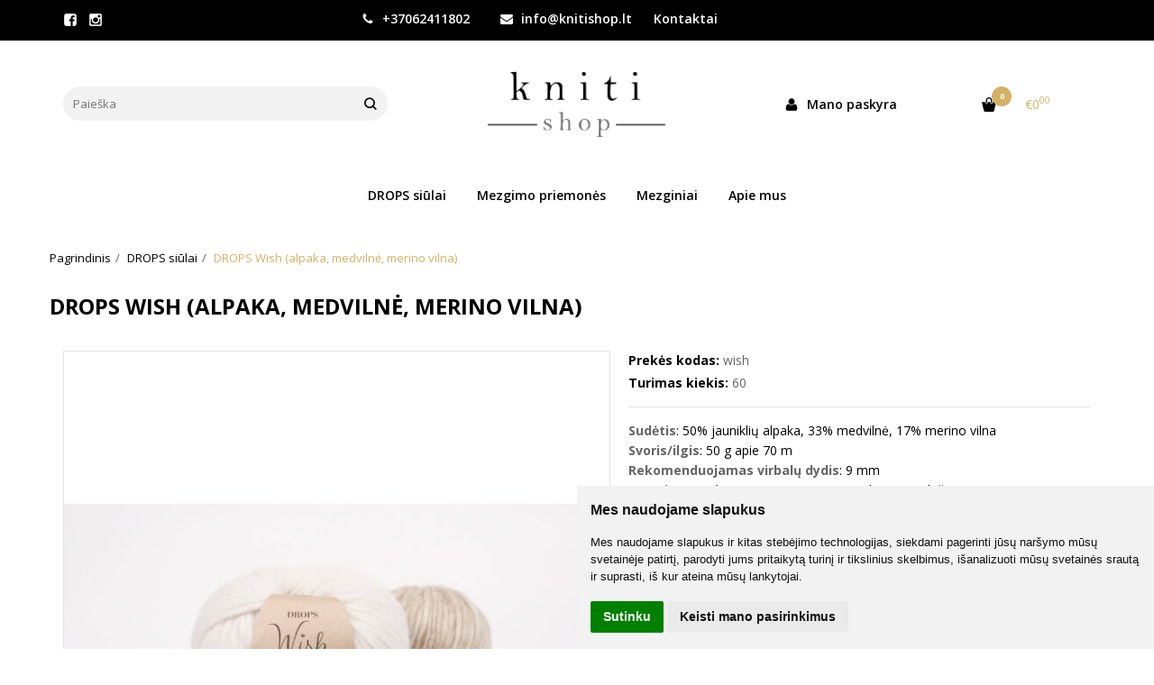

--- FILE ---
content_type: text/html; charset=utf-8
request_url: https://knitishop.lt/drops-siulai/drops-wish-alpaka-medvilne-merino-vilna
body_size: 16557
content:
<!DOCTYPE html>
<html lang="lt">
<head>
    <base href="https://knitishop.lt/" />

    <meta charset="utf-8">
    <meta http-equiv="X-UA-Compatible" content="IE=edge">
    <meta name="viewport" content="width=device-width, initial-scale=1">

    <link rel="DNS-prefetch" href="//fonts.googleapis.com"/>
    <link rel="preconnect" href="https://fonts.googleapis.com"/>

    <link rel="DNS-prefetch" href="//cdn.eshoprent.com"/>
    <link rel="preconnect" href="https://cdn.eshoprent.com"/>

    
    <link rel="stylesheet" media="print" onload="this.onload=null;this.removeAttribute('media');" href="https://fonts.googleapis.com/css?family=Open+Sans:400,600,400italic,700&subset=latin,latin-ext&display=swap">

    <meta name="author" content="Powered by eShoprent.com">
<meta name="generator" content="eShoprent">
<meta name="domain" content="https://knitishop.lt/">
<title>DROPS Wish (alpaka, medvilnė, vilna) </title>

    <meta name="description" content="Mezgimo siūlai Drops Wish. Puikus alpakos, medvilnės ir vilnos derinys. Stori siūlai, gamintojas rekomenduoja 9nr virbalus.DROPS siūlai - DROPS Wish (alpaka medvilnė merino vilna) - DROPS Wishtai nuostabūs stori siūlai pagaminti i50 jauniklių alpakų vilnoDROPS siūlai - DROPS Wish (alpaka medvilnė merino vilna) - DROPS Wish tai nuostabūs stori siūlai pagaminti iš 50 ja" />

    <link href="https://knitishop.lt/image/data/logo2.png" rel="icon" />

    <meta name='robots' content='index, follow, max-image-preview:large, max-snippet:-1, max-video-preview:-1' />

<meta property="og:site_name" content="Norvegiški Drops siūlai už mažą kainą" />
<meta property="og:title" content="DROPS Wish (alpaka, medvilnė, merino vilna)  | Norvegiški Drops siūlai už mažą kainą" />
<meta property="og:description" content="Sudėtis: 50% jauniklių alpaka, 33% medvilnė, 17% merino vilna Svoris/ilgis: 50 g apie 70 m Rekomenduojamas virbalų dydis: 9 mm Mezgimo tankumas: 10 x 10 cm = 10 akių x 14 eilučių Priežiūra: skalbti rankomis iki 30°C"/>
<meta property="og:image" content="https://knitishop.lt/image/cache/data/drops_wish/drops-wish-alpaka-medvilne-merino-vilna-44-625x794_0.jpg" />
<meta property="og:image:alt" content="DROPS Wish (alpaka, medvilnė, merino vilna) " />
<meta property="og:updated_time" content="2025-11-03" />
<meta property="og:locale" content="lt_LT">
<meta property="og:type" content="product" />
<meta property="og:url" content="https://knitishop.lt/drops-siulai/drops-wish-alpaka-medvilne-merino-vilna" />

    
            <script src="https://cdn.eshoprent.com/v5/assets/dist/js/eshoprent.min.js?v=5" type="text/javascript" ></script>
        
            <script src="https://cdn.eshoprent.com/v5/assets/dist/js/product_core.min.js?v=1" type="text/javascript" ></script>
        
            <script src="https://cdn.eshoprent.com/v5/assets/dist/js/autocomplete.min.js?v=10" type="text/javascript" async></script>
        
            <script src="https://cdn.eshoprent.com/v5/assets/dist/js/product_options.min.js?v=1" type="text/javascript" ></script>
    

    
    <link href="assets/dist/css/core_theme.min.css?v=5" rel="stylesheet" type="text/css" media="screen" async />
    
    <link href="assets/themes/default/stylesheet/styles.css?v=7" rel="stylesheet" type="text/css" media="screen" async />
    
    <link href="assets/themes/default-universal/stylesheet/theme.css?v=4.9" rel="stylesheet" type="text/css" media="screen"  />


    <link href="https://knitishop.lt/drops-wish-alpaka-medvilne-merino-vilna" rel="canonical" />


    <!-- Google tag (gtag.js) -->
<script async src="https://www.googletagmanager.com/gtag/js?id=G-CQCNX110XM"></script>
<script>
  window.dataLayer = window.dataLayer || [];
  function gtag(){dataLayer.push(arguments);}
  gtag('js', new Date());

  gtag('config', 'G-CQCNX110XM');
</script><!-- Meta Pixel Code -->
<script>
  !function(f,b,e,v,n,t,s)
  {if(f.fbq)return;n=f.fbq=function(){n.callMethod?
  n.callMethod.apply(n,arguments):n.queue.push(arguments)};
  if(!f._fbq)f._fbq=n;n.push=n;n.loaded=!0;n.version='2.0';
  n.queue=[];t=b.createElement(e);t.async=!0;
  t.src=v;s=b.getElementsByTagName(e)[0];
  s.parentNode.insertBefore(t,s)}(window, document,'script',
  'https://connect.facebook.net/en_US/fbevents.js');
  fbq('init', '662592241559408');
  fbq('track', 'PageView');
</script>
<noscript><img height="1" width="1" style="display:none"
  src="https://www.facebook.com/tr?id=662592241559408&ev=PageView&noscript=1"
/></noscript>
<!-- End Meta Pixel Code --><meta name="verify-paysera" content="3dd48b17ec7ddb88c229c64805f197e1">
<style>
#product-options .form-group--image .col-md-8 { width: 100%!important; }
#product-options .form-group--image .radio { float: left; }
#product-options .form-group--image img { border-radius: 50%; }
#product-options .form-group--image label { padding-left: 0; }
#product-options .form-group--image .radio:before { left: 0; bottom: 0; }
#product-options .form-group--image .radio input[type=radio]:checked+label:before { color: #aa9b77; width: 90px; height: 90px; border-radius: 50%; background: transparent; border: solid 2px #aa9b77; left: 0px; bottom: 0; content: ''; }
#product-options .form-group--image .radio label:before { background: transparent; border: 0; }
</style><script>
				$(document).ready(function() {
					if (typeof elements != 'undefined') {
				        $(elements.list_button_addtocart).on('click', function() {
				        	FbPixelTrack(this, 'AddToCart', 'listing');
				        });

				        // Need to be checked
				        $(elements.search_button).on('click', function() {
				            FbPixelSearchTrack(this, 'Search', 'Search Form button clicked');
				        });

				        $(elements.search_input).bind('keydown', function(e) {
				            if (e.keyCode == 13) {
				                FbPixelSearchTrack(this, 'Search', 'Search Form input, enter pressed');
				            }
				        });
				    }
			    });

			    // FB Pixel Track Contact Success Event
			    function FbPixelTractContact() {
			        fbq('track', 'Contact', {
						external_id: '1436464569'
			        });
			    }

			    // FB Pixel Track Lead Success Event, Newsletters
			    function FbPixelTractLead() {
			    	fbq('track', 'Lead', {
			    		content_category: 'Newsletter',
						content_name: 'Newsletter subscribtion',
						currency: 'EUR',
						value: 0,
						external_id: '1436464569'
					});

					console.log('Browser debug: Facebook Event: Lead');
			    }

			    function FbPixelTrack(data, event_type, content_name) {
			        if (typeof fbq !== 'undefined' && $(data).is('[data-product-price]') && $(data).is('[data-product-id]')) {
		                var price = $(data).data('product-price');
		                
		                var product_id = $(data).data('product-id');
		                    
		                fbq('track', event_type, {
		                    content_name: content_name,
		                    content_type: 'product',
		                    content_ids: [ product_id ],
		                    currency: 'EUR',
		                    value: price,
		                    external_id: '1436464569'
		                });

		                console.log('Browser debug: Facebook Event: ' + event_type + ', Name: other, Type: product, Content ID: ' + product_id + ' currency EUR, Price: ' + price);
			        }
			    }

			    function FbDefaultPixelTrack(product_id, event_type, content_name) {
			    	fbq('track', event_type, {
	                    content_name: ' + content_name + ',
	                    content_type: 'product',
	                    content_ids: [ product_id ],
	                    currency: 'EUR',
	                    value: 0.00,
	                    external_id: '1436464569'
	                });

	                console.log('Browser debug: Facebook Event: ' + event_type + ', Name: ' + content_name + ', Type: product, Content ID: ' + product_id + ' currency EUR, Price: 0');
			    }  

			    function FbPixelSearchTrack(item, event_type, category, product_id = false, product_price = false) {
			        if (typeof fbq !== 'undefined') {

			        	if (product_price) {
			        		product_price = product_price.replace('<sup>', '.').replace('</sup>', '').replace('€', '');
			        	} else {
			        		product_price = 0;
			        	}

			            if (product_id && product_price) {
			                fbq('track', 'Search', {
			                    value: product_price,
			                    currency: 'EUR',
			                    content_category: category,
			                    content_type: 'product',
			                    content_ids: [product_id],
			                    search_string: '',
			                    external_id: '1436464569'
			                });
			            } else if (product_id) {
			                var content_ids = product_id.split(',');

			                var ids = [];

			                content_ids.forEach(function(id) {
			                    ids.push(id);
			                });

			                fbq('track', 'Search', {
			                    content_category: category,
			                    content_type: 'product',
			                    content_ids: ids,
			                    search_string: '',
			                    external_id: '1436464569'
			                });
			            } else {
			                fbq('track', 'Search', {
			                    content_category: category,
			                    search_string: '',
			                    external_id: '1436464569'
			                });
			            }
			        }
			    }
			</script><script>
				window.dataLayer = window.dataLayer || [];
				function gtag(){
					dataLayer.push(arguments);
				}
				gtag('consent', 'default', {
					'ad_storage': 'denied',
					'ad_user_data': 'denied',
					'ad_personalization': 'denied',
					'analytics_storage': 'denied'
				});
				</script><!-- Google tag (gtag.js) -->
<script async src="https://www.googletagmanager.com/gtag/js?id=G-VY2Q9PRPKH">
</script>
<script>
  window.dataLayer = window.dataLayer || [];
  function gtag(){dataLayer.push(arguments);}
  gtag('js', new Date());

  gtag('config', 'G-VY2Q9PRPKH');
</script><script>
				window.dataLayer = window.dataLayer || [];
				function gtag(){
					dataLayer.push(arguments);
				}
				gtag('consent', 'default', {
					'ad_storage': 'denied',
					'ad_user_data': 'denied',
					'ad_personalization': 'denied',
					'analytics_storage': 'denied'
				});
				</script><!-- Google Tag Manager -->
<script>(function(w,d,s,l,i){w[l]=w[l]||[];w[l].push({'gtm.start':
new Date().getTime(),event:'gtm.js'});var f=d.getElementsByTagName(s)[0],
j=d.createElement(s),dl=l!='dataLayer'?'&l='+l:'';j.async=true;j.src=
'https://www.googletagmanager.com/gtm.js?id='+i+dl;f.parentNode.insertBefore(j,f);
})(window,document,'script','dataLayer','GTM-MFW4R73C');</script>
<!-- End Google Tag Manager -->
<script src="https://cdn.eshoprent.com/v5/assets/js/hc-offcanvas-nav.min.js" type="text/javascript"></script>
<link href="https://cdn.eshoprent.com/v5/assets/dist/css/hc-offcanvas-nav.css" rel="stylesheet" media="all" async>
    
    <script>
        var domain = 'https://knitishop.lt/';
        var locale = 'lt';

        var translations = {
            button_close: 'Uždaryti',
            button_filter: 'Filtruoti',
            modal_login_heading: 'Reikalingas prisijungimas',
            modal_whishlist_heading: 'Norų sąrašas',
            modal_button_cancel: 'Atšaukti',
            modal_button_login: 'Prisijungti',
            modal_button_view: 'Žiūrėti',
            modal_button_back: 'Grįžti',
            modal_compare_heading: 'Prekių palyginimas',
            alert_text_numbers: 'Veskite tik skaičius!',
            alert_config_stock: 'Šios prekės parduoti galime',
            text_pieces: ' vienetus.',
            text_telephone_format_correct: 'Telefonas teisingas',
            text_telephone_format_wrong: 'Klaidingas numeris',
            text_telephone_format_incorrect: 'Blogas formatas',

        };

        var elements = {
            header_cart_wrapper: '.header__cartWrapper',
            header_cart_heading: '.header__cartHeading',
            header_cart_total: '.header__cartWrapper .header__cartTotal',
            header_cart_items: '.header__cartWrapper .header__cartAmount small',
            header_minicart: '#minicart',
            header: '.headerWrapper',
            footer: '#footer',
            product_list_quantity: '.item__buttons-quantity',
            list_button_addtocart: '.item__buttons-button--addToCart',
            search_input: '#search input[name=\'filter_name\']',
            search_button: '.search__button'
        };

        var configs = {
            stock: 0        };
    </script>

    <script>
        $(document).ready(function() {
            // Load custom mobile navigation
            $('.mobile-nav-wrapper').load(domain + 'index.php?route=common/navigation/mobileNavigation');
        });
    </script>

    <script src="https://cdn.eshoprent.com/v5/assets/themes/default/theme.js?v=c298c7f8233d"></script>

            <script>
            $( document ).ready(function() {
                                    $( '.productCard__action .item__pricing--div' ).css( "display", "inline-block" );
                            });
        </script>
    </head>

<body>
            <!-- Google Tag Manager (noscript) -->
<noscript><iframe src="https://www.googletagmanager.com/ns.html?id=GTM-MFW4R73C"
height="0" width="0" style="display:none;visibility:hidden"></iframe></noscript>
<!-- End Google Tag Manager (noscript) -->    
    <header class="headerWrapper">
        <div id="preHeader" class="preHeader ">
    <div class="container">
        <div class="row">
                            <div class="preHeader__socialIcons col-md-3 col-sm-5 col-xs-6">
                                            <a target="_blank" href="https://www.facebook.com/knitishop.mezgimo.siulai" title="Facebook"><i class="es es-facebook fa fa-facebook es es-facebook fa fa-facebook-square" aria-hidden="true"></i></a>
                                            <a target="_blank" href="https://www.instagram.com/kniti_shop/" title="Instagram"><i class="es es-instagram fa fa-instagram es es-instagram fa fa-instagram-square" aria-hidden="true"></i></a>
                                    </div>
            
            <div class="preHeader__contacts col-md-5  hidden-sm hidden-xs">
                <a href="tel:+37062411802" class="preHeader__phone"><i class="fa fa-phone" aria-hidden="true"></i> +37062411802</a>
                <a href="mailto:info@knitishop.lt" class="preHeader__email"><i class="fa fa-envelope" aria-hidden="true"></i> info@knitishop.lt</a>
                <a class="preHeader__contact" href="https://knitishop.lt/contact"><i class="fa fa-map-marker" aria-hidden="true"></i> Kontaktai</a>
            </div>

                            <div class="preHeader__languageCurrency col-md-4  col-sm-7 col-xs-6">
                    
                    
                </div>
                    </div>
    </div>
</div>
        <div id="header" class="header header--variant1 header--variant6">
    <div class="container">
        <div class="header--row row">
            <div class="header__mobileBurgerWrapper hidden-lg hidden-md col-sm-3 col-xs-3">
                <button  id="mobile-trigger" type="button" class="hamburger hamburger--collapsed">
                    <span class="sr-only">Navigacija</span>
                    <span class="hamburger__bar hamburger__bar--top-bar"></span>
                    <span class="hamburger__bar hamburger__bar--middle-bar"></span>
                    <span class="hamburger__bar hamburger__bar--bottom-bar"></span>
                </button>

                                    <button id="mobile-searchTrigger" type="button" class="search__button search__button--mobile">
                        <i class="fa fa-search" aria-hidden="true"></i>
                    </button>
                            </div>

                            <div id="search" class="search search--autocomplete col-md-4 hidden-sm hidden-xs">
                    <div class="search__wrapper">
                        <div class="search__button">
                            <i class="fa fa-search" aria-hidden="true"></i>
                        </div>
                        
                        <input type="text" name="filter_name" value="" placeholder="Paieška" class="search__input">

                        <div id="search__autocompleteResults" class="search__autocompleteResults"></div>
                    </div>
                </div>
            
            <div class="header__logo  col-md-4 col-sm-6 col-xs-6">
                    
                    <a href="https://knitishop.lt/" title="Norvegiški Drops siūlai už mažą kainą"><img src="https://knitishop.lt/image/data/logo3.png" title="Norvegiški Drops siūlai už mažą kainą" alt="Norvegiški Drops siūlai už mažą kainą" class="img-responsive" width="2100" height="996" /></a>
                            </div>

            <div class="header__userCp col-md-4 col-sm-3 col-xs-3">
                <div class="row">
                    <div class="header__userLoginWrapper col-md-6 col-sm-3 col-xs-4">
                        <div>
                                                            <a href="https://knitishop.lt/login"><i class="fa fa-user" aria-hidden="true" title="Mano paskyra"></i> <span>Mano paskyra</span></a>                                                    </div>
                    </div>

                    <div class="header__cartWrapper col-md-6 col-sm-9 col-xs-8">
                        <div class="header__cart">
    <a class="header__cartHeading collapsed" data-toggle="collapse" data-target="#minicart">
        <span class="header__cartAmount"><i class="fa fa-basket"></i> <small>0</small></span> <span class="header__cartTotal">€0<sup>00</sup></span>    </a>
</div>

<div id="minicart" class="minicart collapse hidden-sm hidden-xs" aria-expanded="false">
    <div class="minicart__wrapper">
        <!-- text_products_cart -->
                    <strong class="minicart__empty">Prekių krepšelis tuščias!</strong>
            </div>
</div>

<script>
    $(elements.header_cart_heading).click(function() {
        recalculateMiniCartHeight();
    });

    $(document).ready(function () {
        reCalculate();

        $(window).resize(function() {
            reCalculate();
        });
    });

    function recalculateMiniCartHeight() {
        var height = $(elements.header_cart_wrapper).height();

        $(elements.header_minicart).css({'top': height + "px" });

        // Fix links
        if (jQuery(window).width() > 991) {
            $(elements.header_cart_heading).removeAttr('href');
        } else {
            $(elements.header_cart_heading).attr('href', domain + 'index.php?route=checkout/cart');
        }
    }
</script>

                    </div>
                </div>
            </div>
        </div>

        <div class="header--navigationRow row">
              <nav class="navbar">
    <ul class="nav navbar-nav">
                      
        <li class=" nav__id--9">
          <a href="https://knitishop.lt/drops-siulai" title="DROPS siūlai" class="navbar-nav__item navbar-nav__item--9  " >

            
            DROPS siūlai          </a>

                  </li>
                      
        <li class=" nav__id--11">
          <a href="https://knitishop.lt/mezgimo-priemones" title="Mezgimo priemonės" class="navbar-nav__item navbar-nav__item--11  " >

            
            Mezgimo priemonės          </a>

                  </li>
                      
        <li class=" nav__id--10">
          <a href="https://knitishop.lt/ranku-darbo-mezginiai" title="Mezginiai" class="navbar-nav__item navbar-nav__item--10  " >

            
            Mezginiai          </a>

                  </li>
                      
        <li class=" nav__id--2">
          <a href="https://knitishop.lt/apie-mus" title="Apie mus" class="navbar-nav__item navbar-nav__item--2  " >

            
            Apie mus          </a>

                  </li>
          </ul>
  </nav>
        </div>
    </div>
</div>    </header>

    <div class="container container--wrapper">
        <div class="row">

<div id="item-page" class="clearfix">
    <div class="page page--productCard col-md-12" itemscope="" itemtype="https://schema.org/Product">
        
        <ol aria-label="breadcrumb" class="breadcrumb list-inline" itemscope itemtype="https://schema.org/BreadcrumbList"><li itemprop="itemListElement" itemscope itemtype="https://schema.org/ListItem">
                    <a href="https://knitishop.lt/" class="breadcrumb__link breadcrumb__link--sep" itemprop="item"><span itemprop="name">Pagrindinis</span></a>
                    <meta itemprop="position" content="0">
                </li><li itemprop="itemListElement" itemscope itemtype="https://schema.org/ListItem">
                    <a href="https://knitishop.lt/drops-siulai" class="breadcrumb__link breadcrumb__link--sep" itemprop="item"><span itemprop="name">DROPS siūlai</span></a>
                    <meta itemprop="position" content="1">
                </li><li itemprop="itemListElement" itemscope itemtype="https://schema.org/ListItem">
                    <a href="https://knitishop.lt/drops-siulai/drops-wish-alpaka-medvilne-merino-vilna" class="breadcrumb__item breadcrumb__item--last" itemprop="item"><span itemprop="name">DROPS Wish (alpaka, medvilnė, merino vilna)</span></a>
                    <meta itemprop="position" content="2">
                </li></ol>
        <div class="page__ProductHeading page__desktopHeading--visability">
            <h1 class="heading heading--main" itemprop="name">DROPS Wish (alpaka, medvilnė, merino vilna) </h1>

                                                </div>

                            
        <div class="productCard clearfix">
            <div id="productCard__leftWrapper" class="productCard__leftWrapper">
                <div class="productCard__imagesWrapper">
                                            <div class="clearfix">
                            <ul id="image-gallery" class="gallery list-unstyled cS-hidden">
                                                                    <li data-thumb="https://knitishop.lt/image/cache/data/drops_wish/drops-wish-alpaka-medvilne-merino-vilna-44-74x74_crop_0.jpg" data-src="https://knitishop.lt/image/cache/data/drops_wish/drops-wish-alpaka-medvilne-merino-vilna-44-1000xauto_0.jpg"> 
                                        <img src="https://knitishop.lt/image/cache/data/drops_wish/drops-wish-alpaka-medvilne-merino-vilna-44-625x794_0.jpg" alt="DROPS Wish (alpaka, medvilnė, merino vilna) " title="DROPS Wish (alpaka, medvilnė, merino vilna) " itemprop="image" class="img-responsive" />
                                    </li>
                                
                                                                                                            <li data-thumb="https://knitishop.lt/image/cache/data/drops_wish/drops-wish-alpaka-medvilne-merino-vilna-a161-74x74_crop_0.jpg" data-src="https://knitishop.lt/image/cache/data/drops_wish/drops-wish-alpaka-medvilne-merino-vilna-a161-1000xauto_0.jpg" title="DROPS Wish (alpaka, medvilnė, merino vilna)  1"> 
                                            <img src="https://knitishop.lt/image/cache/data/drops_wish/drops-wish-alpaka-medvilne-merino-vilna-a161-625x794_0.jpg" alt="DROPS Wish (alpaka, medvilnė, merino vilna)  1" title="DROPS Wish (alpaka, medvilnė, merino vilna)  1" itemprop="image" class="img-responsive" />
                                        </li>
                                                                            <li data-thumb="https://knitishop.lt/image/cache/data/drops_wish/drops-wish-alpaka-medvilne-merino-vilna-a162-74x74_crop_0.jpg" data-src="https://knitishop.lt/image/cache/data/drops_wish/drops-wish-alpaka-medvilne-merino-vilna-a162-1000xauto_0.jpg" title="DROPS Wish (alpaka, medvilnė, merino vilna)  2"> 
                                            <img src="https://knitishop.lt/image/cache/data/drops_wish/drops-wish-alpaka-medvilne-merino-vilna-a162-625x794_0.jpg" alt="DROPS Wish (alpaka, medvilnė, merino vilna)  2" title="DROPS Wish (alpaka, medvilnė, merino vilna)  2" itemprop="image" class="img-responsive" />
                                        </li>
                                                                    
                                <li data-thumb="https://img.youtube.com/vi/AXMlnN7wYMA/hqdefault.jpg"  data-src="https://img.youtube.com/vi/AXMlnN7wYMA/maxresdefault.jpg" href="https://www.youtube.com/watch?v=AXMlnN7wYMA" class="gallery__item--youtube" onClick="videoOnMobile($(this));"><div class="gallery__item--youtube"><img src="https://img.youtube.com/vi/AXMlnN7wYMA/maxresdefault.jpg" alt="DROPS Wish (alpaka, medvilnė, merino vilna) " title="DROPS Wish (alpaka, medvilnė, merino vilna) " itemprop="image" class="img-responsive" /></div></li>                            </ul>
                        </div>

                        <script>
                            var $slider = $('#image-gallery').lightSlider({
                                gallery:true,
                                item:1,

                                                                    thumbItem:5,
                                
                                slideMargin: 0,
                                speed:500,
                                // auto:true,
                                controls: true,
                                loop:true,
                                enableDrag: false,
                                currentPagerPosition:'left',
                                onSliderLoad: function(el) {
                                    $('#image-gallery').removeClass('cS-hidden');

                                    if ($(window).width() > 768) {
                                        el.lightGallery({
                                            selector: '#image-gallery .lslide',
                                            showThumbByDefault: false
                                        });
                                    }
                                },
                                responsive: [
                                    {
                                        breakpoint:1200,
                                        settings: {
                                                                                            thumbItem: 4
                                                                                    },
                                        breakpoint:768,
                                        settings: {
                                            gallery: false
                                        }
                                    }  
                                ] 
                            });

                            $(window).resize(function() {
                                // Refresh Images slider
                                $slider.refresh();
                            });

                            function videoOnMobile(element) {
                                if ($(window).width() <= 768) {
                                    if (element.hasClass('gallery__item--youtube', 'active')) {
                                        var youtube_url = element.attr('href');

                                        if (typeof youtube_url != 'undefined' || youtube_url != null) {
                                            youtube_url = youtube_url.replace('watch?v=', 'embed/') + '?wmode=opaque&amp;autoplay=1&amp;enablejsapi=1';

                                            $.fancybox.open({
                                                src: youtube_url, // Source of the content
                                                type: 'iframe', // Content type: image|inline|ajax|iframe|html (optional)
                                                opts: {
                                                    // fitToView: false,
                                                    // maxWidth: "90%"
                                                    autoSize: true
                                                } // Object containing item options (optional)
                                            });
                                        }
                                    }
                                }
                            };
                        </script>
                    
                                    </div>

                            </div>

            <div class="productCard__rightWrapper">
                <div class="productCard__information">
                    <p class="productCard__model">
                        <strong>Prekės kodas:</strong>
                        <span itemprop="sku">wish</span>
                    </p>

                    <p class="productCard__stock">
                        <strong>Turimas kiekis:</strong>
                        <span itemprop="mpn">60</span>
                    </p>
        
                                    </div>

                
                                    <div class="productCard__shortDescription">
                        <p><strong>Sudėtis</strong><span style="color:rgb(0, 0, 0)">: 50% jauniklių alpaka, 33% medvilnė, 17% merino vilna</span><br />
<strong>Svoris/ilgis</strong><span style="color:rgb(0, 0, 0)">: 50 g apie 70 m</span><br />
<strong>Rekomenduojamas virbalų dydis</strong><span style="color:rgb(0, 0, 0)">: 9 </span><span style="color:rgb(0, 0, 0)">mm</span><br />
<strong>Mezgimo tankumas</strong><span style="color:rgb(0, 0, 0)">: 10 x 10 cm = 10 akių x 14 eilučių</span><br />
<strong>Priežiūra</strong><span style="color:rgb(0, 0, 0)">: skalbti rankomis iki 30&deg;C</span></p>
                    </div>
                
                <div class="productCard__pricingDetails">
                                                                        <div class="productCard__options">
                                                                    <div id="option-59" class="form-group required form-group--image">
                                        <label for="image-59" class="control-label">DROPS Wish spalvos
                                                                                    :</label>

                                                                                    <div class="image-radio">
                                                                                                    
                                                    <label>
                                                        <input type="radio" name="option[59]" value="295" id="option-value-295" />

                                                                                                                    <img src="https://knitishop.lt/image/cache/data/drops_wish/01-80x80_crop_0.jpg" alt="01" class="img-thumbnail" data-toggle="tooltip" data-placement="top" title="01" />
                                                        
                                                        <span>01</span>
                                                    </label>
                                                                                                    
                                                    <label>
                                                        <input type="radio" name="option[59]" value="297" id="option-value-297" />

                                                                                                                    <img src="https://knitishop.lt/image/cache/data/drops_wish/05-80x80_crop_0.jpg" alt="05" class="img-thumbnail" data-toggle="tooltip" data-placement="top" title="05" />
                                                        
                                                        <span>05</span>
                                                    </label>
                                                                                                    
                                                    <label>
                                                        <input type="radio" name="option[59]" value="298" id="option-value-298" />

                                                                                                                    <img src="https://knitishop.lt/image/cache/data/drops_wish/06-80x80_crop_0.jpg" alt="06" class="img-thumbnail" data-toggle="tooltip" data-placement="top" title="06" />
                                                        
                                                        <span>06</span>
                                                    </label>
                                                                                                    
                                                    <label>
                                                        <input type="radio" name="option[59]" value="299" id="option-value-299" />

                                                                                                                    <img src="https://knitishop.lt/image/cache/data/drops_wish/07-80x80_crop_0.jpg" alt="07" class="img-thumbnail" data-toggle="tooltip" data-placement="top" title="07" />
                                                        
                                                        <span>07</span>
                                                    </label>
                                                                                                    
                                                    <label>
                                                        <input type="radio" name="option[59]" value="300" id="option-value-300" />

                                                                                                                    <img src="https://knitishop.lt/image/cache/data/drops_wish/12-80x80_crop_0.jpg" alt="12" class="img-thumbnail" data-toggle="tooltip" data-placement="top" title="12" />
                                                        
                                                        <span>12</span>
                                                    </label>
                                                                                                    
                                                    <label>
                                                        <input type="radio" name="option[59]" value="301" id="option-value-301" />

                                                                                                                    <img src="https://knitishop.lt/image/cache/data/drops_wish/15-80x80_crop_0.jpg" alt="15" class="img-thumbnail" data-toggle="tooltip" data-placement="top" title="15" />
                                                        
                                                        <span>15</span>
                                                    </label>
                                                                                                    
                                                    <label>
                                                        <input type="radio" name="option[59]" value="302" id="option-value-302" />

                                                                                                                    <img src="https://knitishop.lt/image/cache/data/drops_wish/16-80x80_crop_0.jpg" alt="16" class="img-thumbnail" data-toggle="tooltip" data-placement="top" title="16" />
                                                        
                                                        <span>16</span>
                                                    </label>
                                                                                            </div>
                                                                            </div>
                                                            </div>
                                            
                                                                
                    <div class="productCard__action productCard__action--reset">
                        
                                                                                    <div class="item__pricing" itemprop="offers" itemscope="" itemtype="https://schema.org/Offer">
                                    

                                    
                                    <meta itemprop="url" content="https://knitishop.lt/drops-siulai/drops-wish-alpaka-medvilne-merino-vilna" ><link itemprop="availability" href="https://schema.org/InStock" /><div class="item__pricing--div item__pricingPrice--taxable"><meta itemprop="priceCurrency" content="EUR" /><meta itemprop="price" content="5.20" />    <span id="item__pricingPrice--update" class="item__pricingPrice item__pricingPrice--price">€5<sup>20</sup></span>    <small class="item__pricingPrice item__pricingPrice--taxText">su PVM</small></div>
                                    
                                    

                                    

                                    
                                    

                                    
                                    
                                                                            <div class="table-responsive tableLeasing">
                                                                                    </div>
                                    
                                                                    </div>
                              
                            <div class="productCard__actionButtons">
                                <div class="inputQuantity input-group">
                                    <span class="input-group-btn">
                                        <button type="button" class="btn btn--number btn--left" data-type="minus" data-field="quant[1]" aria-label="Kiekis: minus"><i class="fa fa-minus"></i></button>
                                    </span>
                                        
                                    <input type="text" name="quantity" size="2" value="1" class="form-control inputQuantity__input" data-quantity="60" data-min="1" aria-labelledby="Kiekis:" />
                                    <input type="hidden" name="product_id" size="2" value="44" />

                                    <span class="input-group-btn">
                                        <button type="button" class="btn btn--number btn--right" data-type="plus" data-field="quant[1]" aria-label="Kiekis: plus"><i class="fa fa-plus"></i></button>
                                    </span>

                                    <script>
                                        var inputQuantity = $('.inputQuantity__input');

                                        $('.productCard__actionButtons .btn--number.btn--left').on('click', function() {
                                            var oldValue = parseInt(inputQuantity.val());

                                            if (oldValue > 1) {
                                                inputQuantity.val(oldValue - parseInt(1));
                                            }
                                        });

                                        $('.productCard__actionButtons .btn--number.btn--right').on('click', function(){
                                            var oldValue = parseInt(inputQuantity.val());

                                            
                                            inputQuantity.val(oldValue + parseInt('1'));
                                        });

                                                                            </script>
                                </div>   

                                <div id="productCard__addToCart" class="productCard__addToCart">
                                    <input type="button" value="Į krepšelį" id="addToCart" class="productCard__addToCart--input btn btn--primary" data-product-id="44" data-product-price="5.20" data-quantity='60' />

                                    <div class="productCard__askWrapper">
                                        <span>
                                                                                            Turite klausimų apie šią prekę? <a data-fancybox data-type="ajax" data-src="https://knitishop.lt/index.php?route=product/product/askQuestion&product_id=44" href="javascript:;" class="productCard__addToCart--questionInput">Klauskite</a>
                                                                                    </span>
                                    </div>
                                                                    </div>

                                                            </div>
                        
                                            </div>

                                                                                </div>

                                                    
                
                                    <div class="table-responsive ">
                        <table class="table table-stripe productCard__table">
                            
                            
                                                            <tr class="productCard__table--brand">
                                    <td><strong>Gamintojas:</strong></td>
                                    <td><a href="https://knitishop.lt/drops"><span itemprop="brand" itemtype="https://schema.org/Brand" itemscope><span itemprop="name">DROPS</span></span></a></td>
                                </tr>
                            
                                                    </table>
                    </div>
                            </div>

            <script>
                $(document).ready(function() {
                    $("#productCard__leftWrapper").stick_in_parent({
                        parent: '.productCard',
                    });

                    if ($(window).width() < 768) {
                        $("#productCard__leftWrapper").trigger("sticky_kit:detach");
                    }
                });
                
                $(window).resize(function() {
                    if ($(window).width() < 768) {
                        $("#productCard__leftWrapper").trigger("sticky_kit:detach");
                    }
                });
            </script>
        </div>

                        <div class="productTabs">
            <ul id="productTabs__switches" class="productTabs__switches nav nav-tabs">
                                    <li><a href="#description" title="Aprašymas" data-toggle="tab">Aprašymas</a></li>
                
                
                                                    
                
                
                                    <li><a href="#reviews" title="(0) Atsiliepimai" data-toggle="tab">(0) Atsiliepimai</a></li>
                            </ul>
        
            <div id="productTabs__wrapper" class="productTabs__wrapper tab-content" >
                                    <div class="tab-pane fade in active" id="description">
                        <div class="table-responsive" itemprop="description">
                            <html><body><p><strong>DROPS Wish </strong>tai nuostabūs, stori siūlai, pagaminti iš 50% jauniklių alpakų vilnos, 33% medvilnės ir 17% merino vilnos. Šis derinys siūlams suteikia minkštumo ir purumo, jie yra lengvi, bet masyvūs. Siūlai yra švelnūs ir "nekanda", todėl puikiai tiks bet kokiems drabužiams ar aksesuarams. Galite megzti kojines, megztinius, šalikus, taip pat naudoti vėlimui.</p>&#13;
&#13;
<p>Pagaminta Peru/EU</p>&#13;
 </body></html>                        </div>
                    </div>
                
                            
                                                    
                
                
                                    <div class="tab-pane fade" id="reviews">
                        <div id="review" class="review">
                                                    </div>

                                                    <div id="review__reply" class="review__reply">
                                <strong class="heading heading--secondary heading-bt">Parašyti atsiliepimą</strong>
                                
                                <div class="form-group required">
                                    <label for="name" class="control-label">Vardas:</label>
                                    <input id="name" type="text" name="name" value="" class="form-control" />
                                </div>

                                <div class="form-group required">
                                    <label for="email" class="control-label">El. pašto adresas:</label>
                                    <input id="email" type="text" name="email" value="" class="form-control" />
                                </div>

                                <div class="form-group required">
                                    <label for="review__item" class="control-label">Atsiliepimas:</label>
                                    <textarea id="review__item" name="text" class="form-control"></textarea>
                                </div>

                                <div class="review__replyButtons">
                                    <div class="review__starRating">
                                        <label for="star__rating" class="control-label">Įvertinimas:</label>
                                        <select id="star__rating" name="rating">
                                            <option value="1">1</option>
                                            <option value="2">2</option>
                                            <option value="3">3</option>
                                            <option value="4">4</option>
                                            <option value="5" selected>5</option>
                                        </select>

                                        <script>
                                            $(function() {
                                                $('#star__rating').barrating({
                                                    theme: 'fontawesome-stars',
                                                    initialRating: 5
                                                });
                                            });
                                        </script>
                                    </div>

                                    <div class="review__replyCaptcha">      
                                      <div class="form-group required ">
    <label for="captcha" class="col-sm-12 control-label">Įveskite saugos kodą:</label>
    <div class="col-sm-12">
        <div class="input-group">
            <span class="input-group-addon" id="captcha">
                <img src="https://knitishop.lt/index.php?route=captcha/basic_captcha/captcha" class="captcha-img" title="Captcha" width="150" height="35" />
            </span>
            <input id="captcha" type="text" name="captcha" value="" class="form-control" />
        </div>
    </div>

    </div>                                    </div>
                                </div>

                                <div class="review__submit">
                                    <a id="submitReview" title="Rašyti" class="btn btn--primary" rel="noindex">Rašyti</a>
                                </div>
                            </div>
                                            </div>
                
                                    <script>
                        $(document).ready(function() {
                            $('#review').load( domain + 'index.php?route=product/product/review&product_id=44');
                        });

                        $('#submitReview').on('click', function() {
                            googleCaptcha = true;

                            try {
                                grecaptcha;
                            }

                            catch(e) {
                                if(e.name == "ReferenceError") {
                                    googleCaptcha = false;
                                }
                            }

                            if (googleCaptcha) {
                                if (grecaptcha.getResponse().length > 0) {
                                    var response = '&g-recaptcha-response=' + grecaptcha.getResponse();
                                } else {
                                    var response = false;
                                }
                            } else {
                                var response = '&captcha=' + encodeURIComponent($('input[name=\'captcha\']').val());
                            }

                            $.ajax({
                                url: domain + 'index.php?route=product/product/write&product_id=44',
                                type: 'post',
                                dataType: 'json',
                                data: 'name=' + encodeURIComponent($('input[name=\'name\']').val()) + '&text=' + encodeURIComponent($('textarea[name=\'text\']').val()) + '&email=' + encodeURIComponent($('input[name=\'email\']').val()) + '&rating=' + encodeURIComponent($('select[name=\'rating\']').val() ? $('select[name=\'rating\']').val() : '') + '&captcha=' + response,

                                beforeSend: function() {
                                    $('.alert').fadeOut(300, function() { $(this).remove(); });
                                    $('#submitReview').attr('disabled', true);
                                    $('#review').before($('<div class="alert alert-warning alert-wait"><i class="fa fa-spinner wait" aria-hidden="true"></i> Prašome palaukti!</div>').fadeIn());
                                },
                                complete: function() {
                                    $('#submitReview').attr('disabled', false);
                                },
                                success: function(data) {
                                    $('.alert, .text-danger').remove();

                                    if (data['error']) {
                                        if (data['error']['name']) {
                                            $('#review__reply #name').after($('<span class="text-danger">' + data['error']['name'] + '</span>').fadeIn());
                                        }

                                        if (data['error']['text']) {
                                            $('#review__reply #review__item').after($('<span class="text-danger">' + data['error']['text'] + '</span>').fadeIn());
                                        }

                                        if (data['error']['captcha']) {
                                            $('.review__replyCaptcha .input-group').after($('<span class="text-danger">' + data['error']['captcha'] + '</span>').fadeIn());
                                        }

                                        var error = $('#review__reply .text-danger:visible').first();
                                        var scroll = error.offset().top;

                                        $('html, body').animate({
                                            scrollTop: scroll
                                        },500);

                                        if (googleCaptcha) {
                                            grecaptcha.reset();
                                        }
                                    }

                                    if (data['success']) {
                                        $('#submitReview').after($(data['success']).fadeIn());

                                        $('#submitReview').remove();

                                        $('input[name=\'name\'], input[name=\'email\'], textarea[name=\'text\'], input[name=\'captcha\']').val('');
                                    }
                                }
                            });
                        });
                    </script>
                            </div>
        </div>

        <script>
            $('#productTabs__switches').tabCollapse();
            $('#productTabs__switches li:first-child').addClass('active');
            $('#productTabs__wrapper > div:first-child').addClass('tab-pane fade in active');
        </script>
                
                    <div class="productTags">
                                    <a href="https://knitishop.lt/index.php?route=product/search&hashtag=DROPS" title="DROPS" class="productTags__link">DROPS</a>

                    ,                                    <a href="https://knitishop.lt/index.php?route=product/search&hashtag=alpaka" title="alpaka" class="productTags__link">alpaka</a>

                    ,                                    <a href="https://knitishop.lt/index.php?route=product/search&hashtag=medvilnė" title="medvilnė" class="productTags__link">medvilnė</a>

                    ,                                    <a href="https://knitishop.lt/index.php?route=product/search&hashtag=merino vilna" title="merino vilna" class="productTags__link">merino vilna</a>

                    ,                                    <a href="https://knitishop.lt/index.php?route=product/search&hashtag=Siūlai" title="Siūlai" class="productTags__link">Siūlai</a>

                    ,                                    <a href="https://knitishop.lt/index.php?route=product/search&hashtag=stori siūlai" title="stori siūlai" class="productTags__link">stori siūlai</a>

                                                </div>
        
                        
                            <strong class="heading heading--secondary heading-bt">Susijusios prekės</strong>

                        <div itemscope itemtype="https://schema.org/ItemList" class="items__grid items__grid--products ">
                  <div itemprop="itemListElement" itemscope itemtype="https://schema.org/ListItem" class="itemWrapper mgrid2 tgrid3 grid4 itemWrapper--spacing">
    <div class="item item__product">
      <div class="item__imageWrapper">
        <a itemprop="url" href="https://knitishop.lt/drops-loves-you-7-plona-medvilne" title="DROPS Loves You 7 (plona medvilnė)">
          <div class="promo-tag promo-tag--top-left"><span class="promo-tag__default promo-tag__default--popular">Populiari</span></div>
                                    <img data-original="https://knitishop.lt/cache/images/products/7/27/dly736-06-27-31-1736676779-625x794_0.jpg" src="https://knitishop.lt/image/no-image.jpg" title="DROPS Loves You 7 (plona medvilnė)" alt="DROPS Loves You 7 (plona medvilnė)" width="625" height="794" class="item__thumb item__thumb--preload img-responsive" />
                              </a>
      </div>

      <div class="item__detailsWrapper">
        
        <div class="item__name">
          <a href="https://knitishop.lt/drops-loves-you-7-plona-medvilne" title="DROPS Loves You 7 (plona medvilnė)"><span itemprop="name">DROPS Loves You 7 (plona medvilnė)</span></a>
        </div>

        <div class="item__description">
          Sudėtis: 100 % medvilnė
Svoris/ilgis: 50 g apie 170 m
Rekomenduojamas virbalų dydis: 3,5 mm
Mezgi..        </div>

        
                  <div class="item__pricing">
            <div class="item__pricingPrice item__pricingPrice--taxable"><span class="item__pricingPrice item__pricingPrice--price">€1<sup>09</sup></span></div>
                      </div>
        
              </div>

      <div class="item__buttonsWrapper item__same-buttons">
        <div class="item__buttons cart">
                                    <!-- Standart logic -->
                                                <a href="https://knitishop.lt/drops-loves-you-7-plona-medvilne" class="btn btn--primary item__buttons-button--viewMore" title="Daugiau">Daugiau</a>
                                                            </div>

              </div>

          </div>

    <span itemprop="position" style="display: none;">27</span>
  </div>

  
  
  
    <div itemprop="itemListElement" itemscope itemtype="https://schema.org/ListItem" class="itemWrapper mgrid2 tgrid3 grid4 itemWrapper--spacing">
    <div class="item item__product">
      <div class="item__imageWrapper">
        <a itemprop="url" href="https://knitishop.lt/drops-lima-alpaka-aviu-vilna" title="DROPS Lima (alpaka, avių vilna)">
          <div class="promo-tag promo-tag--top-right"><span class="promo-tag__default promo-tag__default--discount" data-toggle="tooltip" title="Sutaupote: €0.65"><u>Akcija</u> -26<sup>%</sup></span></div>
                                    <img data-original="https://knitishop.lt/cache/images/products/8/28/drops-lima-0100-3145-0619-8112-1736676519-625x794_0.jpg" src="https://knitishop.lt/image/no-image.jpg" title="DROPS Lima (alpaka, avių vilna)" alt="DROPS Lima (alpaka, avių vilna)" width="625" height="794" class="item__thumb item__thumb--preload img-responsive" />
                              </a>
      </div>

      <div class="item__detailsWrapper">
        
        <div class="item__name">
          <a href="https://knitishop.lt/drops-lima-alpaka-aviu-vilna" title="DROPS Lima (alpaka, avių vilna)"><span itemprop="name">DROPS Lima (alpaka, avių vilna)</span></a>
        </div>

        <div class="item__description">
          Sudėtis: 65 % vilna, 35 % alpaka
Svoris/ilgis: 50g = apie 100 m
Rekomenduojamas virbalų dydis: 4 m..        </div>

        
                  <div class="item__pricing">
            <div class="item__pricingPrice item__pricingPrice--taxable"><span class="item__pricingPrice item__pricingPrice--new">€1<sup>85</sup></span><span class="item__pricingPrice item__pricingPrice--old">€2<sup>50</sup></span></div>
                      </div>
        
              </div>

      <div class="item__buttonsWrapper item__same-buttons">
        <div class="item__buttons cart">
                                    <!-- Standart logic -->
                                                <a href="https://knitishop.lt/drops-lima-alpaka-aviu-vilna" class="btn btn--primary item__buttons-button--viewMore" title="Daugiau">Daugiau</a>
                                                            </div>

              </div>

          </div>

    <span itemprop="position" style="display: none;">28</span>
  </div>

      <div class="mc"></div>
  
  
  
    <div itemprop="itemListElement" itemscope itemtype="https://schema.org/ListItem" class="itemWrapper mgrid2 tgrid3 grid4 itemWrapper--spacing">
    <div class="item item__product">
      <div class="item__imageWrapper">
        <a itemprop="url" href="https://knitishop.lt/drops-merino-extra-fine-merino-vilna" title="DROPS Merino Extra Fine (merino vilna)">
          <div class="promo-tag promo-tag--top-left"><span class="promo-tag__default promo-tag__default--popular">Populiari</span></div><div class="promo-tag promo-tag--top-right"><span class="promo-tag__default promo-tag__default--discount" data-toggle="tooltip" title="Sutaupote: €0.80"><u>Akcija</u> -23<sup>%</sup></span></div>
                                    <img data-original="https://knitishop.lt/cache/images/products/0/30/dropsmerino07-37-42-1736676894-625x794_0.jpg" src="https://knitishop.lt/image/no-image.jpg" title="DROPS Merino Extra Fine (merino vilna)" alt="DROPS Merino Extra Fine (merino vilna)" width="625" height="794" class="item__thumb item__thumb--preload img-responsive" />
                              </a>
      </div>

      <div class="item__detailsWrapper">
                  <div class="item__rating item__rating--display">
            <img src="https://cdn.eshoprent.com/v5/assets/themes/default/images/skins/skin-1/stars-5.png" alt="1 įvertinimai" title="1 įvertinimai" width="92" height="11" />
          </div>
        
        <div class="item__name">
          <a href="https://knitishop.lt/drops-merino-extra-fine-merino-vilna" title="DROPS Merino Extra Fine (merino vilna)"><span itemprop="name">DROPS Merino Extra Fine (merino vilna)</span></a>
        </div>

        <div class="item__description">
          Sudėtis: 100% merino vilna
Svoris/ilgis: 50 g = 105 m
Rekomenduojamas virbalų dydis: 3,5 &ndash; 4..        </div>

        
                  <div class="item__pricing">
            <div class="item__pricingPrice item__pricingPrice--taxable"><span class="item__pricingPrice item__pricingPrice--new">€2<sup>70</sup></span><span class="item__pricingPrice item__pricingPrice--old">€3<sup>50</sup></span></div>
                      </div>
        
              </div>

      <div class="item__buttonsWrapper item__same-buttons">
        <div class="item__buttons cart">
                                    <!-- Standart logic -->
                                                <a href="https://knitishop.lt/drops-merino-extra-fine-merino-vilna" class="btn btn--primary item__buttons-button--viewMore" title="Daugiau">Daugiau</a>
                                                            </div>

              </div>

          </div>

    <span itemprop="position" style="display: none;">30</span>
  </div>

  
      <div class="tc"></div>
  
  
    <div itemprop="itemListElement" itemscope itemtype="https://schema.org/ListItem" class="itemWrapper mgrid2 tgrid3 grid4 itemWrapper--spacing">
    <div class="item item__product">
      <div class="item__imageWrapper">
        <a itemprop="url" href="https://knitishop.lt/drops-melody-alpaka-merino-vilna" title="DROPS Melody (alpaka, merino vilna)">
          
                                    <img data-original="https://knitishop.lt/cache/images/products/4/54/drops-melody14-06-21-1736676859-625x794_0.jpg" src="https://knitishop.lt/image/no-image.jpg" title="DROPS Melody (alpaka, merino vilna)" alt="DROPS Melody (alpaka, merino vilna)" width="625" height="794" class="item__thumb item__thumb--preload img-responsive" />
                              </a>
      </div>

      <div class="item__detailsWrapper">
        
        <div class="item__name">
          <a href="https://knitishop.lt/drops-melody-alpaka-merino-vilna" title="DROPS Melody (alpaka, merino vilna)"><span itemprop="name">DROPS Melody (alpaka, merino vilna)</span></a>
        </div>

        <div class="item__description">
          Sudėtis: 71% alpaka, 25% merino vilna, 4% poliamidas
Svoris/ilgis: 50 g apie 140 m
Rekomenduojamas..        </div>

        
                  <div class="item__pricing">
            <div class="item__pricingPrice item__pricingPrice--taxable"><span class="item__pricingPrice item__pricingPrice--price">€4<sup>50</sup></span></div>
                      </div>
        
              </div>

      <div class="item__buttonsWrapper item__same-buttons">
        <div class="item__buttons cart">
                                    <!-- Standart logic -->
                                                <a href="https://knitishop.lt/drops-melody-alpaka-merino-vilna" class="btn btn--primary item__buttons-button--viewMore" title="Daugiau">Daugiau</a>
                                                            </div>

              </div>

          </div>

    <span itemprop="position" style="display: none;">54</span>
  </div>

      <div class="mc"></div>
  
  
      <div class="dc"></div>
  
    <div itemprop="itemListElement" itemscope itemtype="https://schema.org/ListItem" class="itemWrapper mgrid2 tgrid3 grid4 itemWrapper--spacing">
    <div class="item item__product">
      <div class="item__imageWrapper">
        <a itemprop="url" href="https://knitishop.lt/drops-air-alpaka-merino-vilna" title="DROPS Air (alpaka, merino vilna)">
          <div class="promo-tag promo-tag--top-left"><span class="promo-tag__default promo-tag__default--new">Naujiena</span></div><div class="promo-tag promo-tag--top-right"><span class="promo-tag__default promo-tag__default--discount" data-toggle="tooltip" title="Sutaupote: €1.00"><u>Akcija</u> -19<sup>%</sup></span></div>
                                    <img data-original="https://knitishop.lt/cache/images/products/6/66/20200303-dropsair-1-1748096564-625x794_0.jpg" src="https://knitishop.lt/image/no-image.jpg" title="DROPS Air (alpaka, merino vilna)" alt="DROPS Air (alpaka, merino vilna)" width="625" height="794" class="item__thumb item__thumb--preload img-responsive" />
                              </a>
      </div>

      <div class="item__detailsWrapper">
        
        <div class="item__name">
          <a href="https://knitishop.lt/drops-air-alpaka-merino-vilna" title="DROPS Air (alpaka, merino vilna)"><span itemprop="name">DROPS Air (alpaka, merino vilna)</span></a>
        </div>

        <div class="item__description">
          Sudėtis: 65% alpaka, 28% poliamidas, 7% merino vilna
Svoris/ilgis: 50 g apie 150 m
Rekomenduojamas..        </div>

        
                  <div class="item__pricing">
            <div class="item__pricingPrice item__pricingPrice--taxable"><span class="item__pricingPrice item__pricingPrice--new">€4<sup>20</sup></span><span class="item__pricingPrice item__pricingPrice--old">€5<sup>20</sup></span></div>
                      </div>
        
              </div>

      <div class="item__buttonsWrapper item__same-buttons">
        <div class="item__buttons cart">
                                    <!-- Standart logic -->
                                                <a href="https://knitishop.lt/drops-air-alpaka-merino-vilna" class="btn btn--primary item__buttons-button--viewMore" title="Daugiau">Daugiau</a>
                                                            </div>

              </div>

          </div>

    <span itemprop="position" style="display: none;">66</span>
  </div>

  
  
  
              </div>
        

        <script type="text/javascript">
          //   function display(view) {
          //   if (view == 'list') {
          //     $('.items__grid.items__grid--products').attr('class', 'items__list items__list ');

          //     $('.items__list > div.itemWrapper').each(function(index, element) {
          //       $(element).removeClass();

          //       $(element).addClass('itemWrapper mgrid2 tgrid3 grid4 itemWrapper--spacing');

          //       html = '<div class="item item__product">';

          //       // item__imageWrapper
          //       var image = $(element).find('.item__imageWrapper').html();

          //       if (image != null) {
          //         html += '<div class="item__imageWrapper col-md-3 col-sm-12">' + image + '</div>';
          //       }

          //       // item__detailsWrapper
          //       var description = $(element).find('.item__detailsWrapper').html();
          //       if (description != null) {
          //         html += '<div class="item__detailsWrapper col-lg-7 col-md-6 col-sm-12">' + description + '</div>';
          //       }

          //       // item__buttonsWrapper
          //       var buttons = $(element).find('.item__buttonsWrapper').html();
          //       if (buttons != null) {
          //         html += '<div class="item__buttonsWrapper item__same-buttons col-lg-2 col-md-3 col-sm-12">' + buttons + '</div>';
          //       }

          //       
          //       html += '</div>';

          //       $(element).hide(0, function() {
          //           $(element).html(html).fadeIn(400);
          //       });
          //     });

          //     // Format product filter box
          //     $('.filter__displayType').html('<i onclick="display(\'grid\');" class="fa fa-grid" title="Prekes rodyti tinkleliu"></i>');

          //     // Make grid default view
          //     $.cookie('display', 'list'); 
          //   } else {
          //     $('.items__list').attr('class', 'items__grid items__grid--products ');

          //     var loop = 1;

          //     $('.items__grid.items__grid--products > div.itemWrapper').each(function(index, element) {
          //       $(element).removeClass();
          //       $(element).addClass('itemWrapper mgrid2 tgrid3 grid4 itemWrapper--spacing'); 

          //       html = '<div class="item item__product">';

          //       // item__imageWrapper
          //       var image = $(element).find('.item__imageWrapper').html();
          //       if (image != null) {
          //         html += '<div class="item__imageWrapper">' + image + '</div>';
          //       }

          //       // item__detailsWrapper
          //       var description = $(element).find('.item__detailsWrapper').html();
          //       if (description != null) {
          //         html += '<div class="item__detailsWrapper">' + description + '</div>';
          //       }

          //       // item__buttonsWrapper
          //       var buttons = $(element).find('.item__buttonsWrapper').html();
          //       if (buttons != null) {
          //         html += '<div class="item__buttonsWrapper item__same-buttons">' + buttons + '</div>';
          //       }

          //       

          //       html += '</div>';

          //       if ((loop % 2) == 0) {
          //         html += '<div class="mc"></div>';
          //       }

          //       if ((loop % 3) == 0) {
          //         html += '<div class="tc"></div>';
          //       }

          //       if ((loop % 4) == 0) {
          //         html += '<div class="dc"></div>';
          //       }

          //       loop++;

          //       $(element).hide(0, function() {
          //           $(element).html(html).fadeIn(400);
          //       });

          //       // $(element).html(html).fadeIn();
          //     }); 

          //     // Format product filter box with JS
          //     $('.filter__displayType').html('<i onclick="display(\'list\');" class="fa fa-list" title="Prekes rodyti sąrašu"></i>');

          //     // Make grid default view
          //     $.cookie('display', 'grid');
          //   }
          // }

          // view = $.cookie('display');

          // if (view) {
          //   display(view);
          // } else {
          //             //     display('grid');
          //             // }
        //--></script>
            
                
                <div class="module module--welcome"><p><span style="color:#FF0000">Renkantis pristatymą Lietuvos paštu, prašome pateikti tikslų adresą (laukelyje &quot;miestas&quot; visada prirašykite konkrečią vietovę, kaimą, miestelį, rajoną). Ačiū!</span></p>
</div>
    </div>

     
     </div>

                        <div class="stickyAddToCart" style="display: none;">
                <div class="container">
                    <span class="stickyAddToCart__name">DROPS Wish (alpaka, medvilnė, merino vilna) </span>

                                           <span id="item__pricingPrice--update2" class="item__pricingPrice">€5<sup>20</sup></span>
                    
                                            <input type="button" value="Į krepšelį" id="addToCartSticky" class="stickyAddToCart__addToCart--input btn btn--primary" data-product-id="44" data-product-price="5.20" data-quantity='60' />
                                    </div>
            </div>

            <script>
                $(window).scroll(function() {
                    var element = $('#productCard__addToCart');
                    var top_of_element = element.offset().top;
                    var bottom_of_element = element.offset().top + element.outerHeight();
                    var bottom_of_screen = $(window).scrollTop() + $(window).innerHeight();
                    var top_of_screen = $(window).scrollTop();

                    if ((bottom_of_screen > top_of_element) && (top_of_screen < bottom_of_element)){
                        $('.stickyAddToCart').hide();
                    } else {
                        $('.stickyAddToCart').show();
                    }
                });
            </script>
            
<script>
    $('#addToCartSticky').bind('click', function() {
        $('#addToCart').trigger('click');
    });

    // Add to cart
    $('#addToCart').bind('click', function() {
        $('.text-danger--quantity').remove();

                    max_available_quantity = $('#addToCart').attr('data-quantity');

            current_quantity = $(':input[name^="quantity"]').val();

            if (parseFloat(current_quantity) > parseFloat(max_available_quantity)) {
                $('.productCard__askWrapper').before("<p class='text-danger text-danger--quantity'>Maksimaliai šios prekės galime pasiūlyti: <b>" + max_available_quantity + "</b>").fadeIn(400);

                return;
            }
        
        $.ajax({
            url: domain + 'index.php?route=checkout/cart/add',
            type: 'post',
            data: $('.productCard__pricingDetails input[type=\'text\'], .productCard__pricingDetails input[type=\'hidden\'], .productCard__pricingDetails input[type=\'radio\']:checked, .productCard__pricingDetails input[type=\'checkbox\']:checked, .productCard__pricingDetails select, .productCard__pricingDetails textarea'),
            dataType: 'json',

            success: function(json) {
                $('.alert, .text-danger, .text-danger--quantity, script.analytics').remove();

                $('.productCard__options').find('.form-group').removeClass('has-error');

                if (json['error']) {
                    // If buying less than minimum quantity
                    if (json['error']['quantity']) {
                        $('.productCard__minimumQuantityText').fadeOut(400, function () {
                          $(this).html(json['error']['quantity']).fadeIn(400);
                        });
                    }

                    if (json['error']['option']) {
                        for (i in json['error']['option']) {
                            $('#option-' + i).append('<p class="text-danger">' + json['error']['option'][i] + '</p>');
                            $('#option-' + i).addClass('has-error');
                        }

                        var firstError = $(".productCard__options .text-danger").first().offset()

                        if(typeof firstError !== 'undefined') {
                            $('html, body').animate({
                                scrollTop: firstError.top-80
                            }, 1000);
                        }
                    }
                }
            
                if (json['success']) {
                    // Init sticky header from headroom.js
                    // headroom.destroy();
                    $(".headerWrapper").headroom('pin');
                    // headroom.init();

                    // Recalculate cart prices
                    $(elements.header_cart_total).html(json['total_amount']);
                    $(elements.header_cart_items).html(json['total_products']);

                    // Success message
                    $(document.body).append('<div class="alert alert-success alert--sideSuccess">' + json['success'] + '</div>');

                    $('.alert').delay(1000).fadeOut('slow');

                    $(elements.header_cart_wrapper).load('index.php?route=module/cart', function() {
                        $(elements.header_cart_heading).trigger('click'); 
                    });

                    // Analytic Data Tracking Events
                    if (json.analytics) {
                        $('#footer').before(json.analytics);
                    }
                } 
            }
        });
    });

    // Remove errors if user enter data for required field
    $(".productCard__pricingDetails input[type=\'text\'], .productCard__pricingDetails input[type=\'hidden\'], .productCard__pricingDetails input[type=\'radio\'], .productCard__pricingDetails input[type=\'checkbox\'], .productCard__pricingDetails select, .productCard__pricingDetails textarea").change(function() {
        if ($(this).closest('.form-group').hasClass('has-error')) {
            $(this).closest('.form-group').removeClass('has-error');
            $(this).closest('.form-group').find('.text-danger').fadeOut('fast');

            $('.text-danger--quantity').fadeOut('fast');
        }
    });

            $(document).ready(function() {
            $('.productCard__actionButtons .btn--number').click(function() {
                updatePrice(); 
            });

            $(':input[name^="option"],:input[name^="quantity"]').change(function(){
                updatePrice();

                            });
        });
    
    // Function update price
    function updatePrice() {
                    var ajaxurl = domain + 'index.php?route=product/product/updatePrice';

            jQuery.ajax({
                type: 'post',
                url: ajaxurl,
                dataType: 'json',
                data: jQuery(':input[name^="option"][type=\'checkbox\']:checked, :input[type=\'hidden\'], :input[name^="option"][type=\'radio\']:checked, select[name^="option"], :input[name=\'quantity\']'),

                success: function (data) {
                    if (data.special) {
                        jQuery('#item__pricingPrice--specialUpdate').fadeOut('100').delay(100).queue(function(n){jQuery(this).html(data.special); n();}).fadeIn('100');
                        jQuery('#item__pricingPrice--oldUpdate').fadeOut('100').delay(100).queue(function(n){jQuery(this).html(data.price); n();}).fadeIn('100');

                        jQuery('.item__pricingSaving').fadeOut('100').delay(100).queue(function(n){jQuery(this).html(data.saving_amount); n();}).fadeIn('100');
                        jQuery('.promo-tag__default--discount').replaceWith(data.percent_discount).fadeIn();

                        // Sticky addtocart
                        jQuery('#item__pricingPrice--specialUpdate2').fadeOut('100').delay(100).queue(function(n){jQuery(this).html(data.special); n();}).fadeIn('100');
                        jQuery('#item__pricingPrice--oldUpdate2').fadeOut('100').delay(100).queue(function(n){jQuery(this).html(data.price); n();}).fadeIn('100');

                        jQuery('.item__pricingSaving2').fadeOut('100').delay(100).queue(function(n){jQuery(this).html(data.saving_amount); n();}).fadeIn('100');

                        // Sometime product have no valid special price, but at option it still exists
                        jQuery('#item__pricingPrice--update').fadeOut('100').queue(function(n){jQuery(this).html(data.price); n();}).fadeIn('100');

                        // Sticky addtocart
                        jQuery('#item__pricingPrice--update2').fadeOut('100').queue(function(n){jQuery(this).html(data.price); n();}).fadeIn('100');
                    } else {
                        jQuery('#item__pricingPrice--update').fadeOut('100').queue(function(n){jQuery(this).html(data.price); n();}).fadeIn('100');

                        if (data.price_excl && jQuery('#item__pricingPriceExcl--update').length) {
                            jQuery('#item__pricingPriceExcl--update').fadeOut('100').queue(function(n){jQuery(this).html(data.price_excl); n();}).fadeIn('100');
                        }

                        // Sticky addtocart
                        jQuery('#item__pricingPrice--update2').fadeOut('100').queue(function(n){jQuery(this).html(data.price); n();}).fadeIn('100');
                    }

                    if (data.option_quantity) {
                        jQuery('.productCard__actionButtons #addToCart, .productCard__actionButtons .inputQuantity__input, .stickyAddToCart #addToCartSticky').attr('data-quantity', data.option_quantity);
                    }

                    jQuery('.productCard__model span').html('wish');

                    if (data.sku) {
                        jQuery('.productCard__model span').html(data.sku);
                    }

                    // Change leasing value
                                            
                                                            },
                error: function(xhr, ajaxOptions, thrownError) { }
            });
            }

    function removeParam(key, sourceURL) {
        var rtn = sourceURL.split("?")[0],
            param,
            params_arr = [],
            queryString = (sourceURL.indexOf("?") !== -1) ? sourceURL.split("?")[1] : "";
        if (queryString !== "") {
            params_arr = queryString.split("&");
            for (var i = params_arr.length - 1; i >= 0; i -= 1) {
                param = params_arr[i].split("=")[0];
                if (param === key) {
                    params_arr.splice(i, 1);
                }
            }
            rtn = rtn + "?" + params_arr.join("&");
        }
        return rtn;
    }

    
                                    
            $(document).ready(function() {
            if (typeof dataLayer !== 'undefined') {
                dataLayer.push({
                    'ecommerce': {
                        'detail': {
                            'actionField': {'list': 'Product card'},
                            'products': [{
                                
                                'name': 'DROPS Wish alpaka medvilnė merino vilna ',
                                'id': '44',
                                'price': '520',
                                                                                                        'brand': 'DROPS',
                                                            }]
                        }
                    }
                });

                dataLayer.push({
                    'item_id': '44',
                    'page_type': 'product_page',
                    'total_value': 520                });
            }
        });
    </script>


    </div>
</div>


  <div id="pre-footer" class="preFooter">
    <div class="container">
      <div class="row">
                  <div class="preFooter__column col-sm-4">
            <a href="https://knitishop.lt/pristatymas" title="Nemokamas pristatymas nuo 35eur" class="preFooter__link preFooter__link--1">
            <img src="https://knitishop.lt/image/cache/data/icon/truck-2007-40x40_0.png" alt="Nemokamas pristatymas nuo 35eur" class="preFooter__image" />
            Nemokamas pristatymas nuo 35eur
            </a>          </div>
        
                  <div class="preFooter__column preFooter__column--middle col-sm-4">
            <a href="https://knitishop.lt/pirkimo-salygos-ir-taisykles" title="Apsipirkimas visą parą" class="preFooter__link preFooter__link--1">
            <img src="https://knitishop.lt/image/cache/data/icon/24-hours-support-1996-40x40_0.png" alt="Apsipirkimas visą parą" class="preFooter__image" />
            Apsipirkimas visą parą
            </a>          </div>
        
                  <div class="preFooter__column col-sm-4">
            <a href="https://knitishop.lt/atsiskaitymas" title="Saugus atsiskaitymas" class="preFooter__link preFooter__link--1">
            <img src="https://knitishop.lt/image/cache/data/icon/credit-card-883-40x40_0.png" alt="Saugus atsiskaitymas" class="preFooter__image" />
            Saugus atsiskaitymas
            </a>          </div>
              </div>
    </div>
  </div>
<footer id="footer" class="footer footer--style4">
    <div class="container">
        <div class="row">
                            <div class="col-xs-12">
                    <ul class="footer-navigation footer-navigation--inline footer-navigation--inline-style4 inline-navigation">
                                                    <li class="footer-navigation__item footer-navigation__item--7"><a href="https://knitishop.lt/atsiskaitymas" title="Atsiskaitymas" rel="nofollow" class="footer-navigation__link">Atsiskaitymas</a></li>
                                                    <li class="footer-navigation__item footer-navigation__item--2"><a href="https://knitishop.lt/apie-mus" title="Apie mus" rel="nofollow" class="footer-navigation__link">Apie mus</a></li>
                                                    <li class="footer-navigation__item footer-navigation__item--1"><a href="https://knitishop.lt/pirkimo-salygos-ir-taisykles" title="Pirkimo sąlygos ir taisyklės" rel="nofollow" class="footer-navigation__link">Pirkimo sąlygos ir taisyklės</a></li>
                                                    <li class="footer-navigation__item footer-navigation__item--8"><a href="https://knitishop.lt/pristatymas" title="Pristatymas" rel="nofollow" class="footer-navigation__link">Pristatymas</a></li>
                                                    <li class="footer-navigation__item footer-navigation__item--3"><a href="https://knitishop.lt/privatumo-politika" title="Privatumo politika" rel="nofollow" class="footer-navigation__link">Privatumo politika</a></li>
                                                    <li class="footer-navigation__item footer-navigation__item--9"><a href="https://knitishop.lt/uzsakymo-atlikimas" title="Kaip pirkti?" rel="nofollow" class="footer-navigation__link">Kaip pirkti?</a></li>
                                            </ul>
                </div>
            
                            <div class="footer__socials footer-social-icons col-xs-12">
                                            <a target="_blank" href="https://www.facebook.com/knitishop.mezgimo.siulai" title="Facebook"><i class="es es-facebook fa fa-facebook" aria-hidden="true"></i></a>
                                            <a target="_blank" href="https://www.instagram.com/kniti_shop/" title="Instagram"><i class="es es-instagram fa fa-instagram" aria-hidden="true"></i></a>
                                    </div>
            
            <div class="footer__copyright footer__copyright--reset copyright col-xs-12"><a href="http://www.eshoprent.com/lt/" target="_blank" title="Elektroninių parduotuvių nuoma">Elektroninių parduotuvių nuoma</a> - <a href="http://www.eshoprent.com/lt/" target="_blank" title="Internetinių parduotuvių nuoma">eShoprent.com</a></div>
        </div>
    </div>
</footer>
    <div id="mobile" class="mobile-contact ">
        <div class="mobile-contact__column mobile-contact__column--first half-column first">
            <a href="mailto:info@knitishop.lt" class="mobile-contact__item"><i class="es es-mail fa fa-envelope" aria-hidden="true"></i> <span>Rašyti</span></a>
        </div>

        <div class="mobile-contact__column">
            <a href="tel:+37062411802" class="mobile-contact__item"><i class="es es-phone fa fa-phone" aria-hidden="true"></i> <span>Skambinti</span></a>
        </div>

            </div>

<script>
    var noimage = 'https://knitishop.lt/cache/images/eshoprent-noimage-625x794_crop_0.png';

    $('.no-image').attr('src', noimage);
</script>

<div class="mobile-nav-wrapper"></div>

    
    
                <script type="text/javascript" charset="UTF-8">
                    document.addEventListener("DOMContentLoaded", function () {
                        cookieconsent.run({
                            "notice_banner_type": "simple",
                            "consent_type":"express",
                            "palette":"light",
                            "language":"lt",
                            "page_load_consent_levels":["strictly-necessary"],
                            "notice_banner_reject_button_hide":true,
                            "preferences_center_close_button_hide":false,
                            "page_refresh_confirmation_buttons":false, "website_privacy_policy_url":"https://knitishop.lt/privatumo-politika",

                            "callbacks": {
                                "scripts_specific_loaded": (level) => {
                                    switch(level) {
                                        case 'targeting':
                                            gtag('consent', 'update', {
                                                'ad_storage': 'granted',
                                                'ad_user_data': 'granted',
                                                'ad_personalization': 'granted',
                                                'analytics_storage': 'granted'
                                            });
                                            break;
                                    }
                                }
                            },
                            "callbacks_force": true});
                    });
                </script><!-- Google tag (gtag.js) -->
<script async src="https://www.googletagmanager.com/gtag/js?id=AW-471558800"></script>
<script>
  window.dataLayer = window.dataLayer || [];
  function gtag(){dataLayer.push(arguments);}
  gtag('js', new Date());

  gtag('config', 'AW-471558800');
</script>
                            <script>window.fbAsyncInit = function() { FB.init({ appId: '', xfbml: true, version: 'v2.6' }); }; (function(d, s, id){ var js, fjs = d.getElementsByTagName(s)[0]; if (d.getElementById(id)) { return; } js = d.createElement(s); js.id = id; js.src = '//connect.facebook.net/en_US/sdk.js'; fjs.parentNode.insertBefore(js, fjs); }(document, 'script', 'facebook-jssdk')); </script>
                            <div class='fb-messengermessageus' messenger_app_id='' page_id='knitishop' color='blue' size=''></div>
	<script>
				if (typeof gtag !== "undefined") {
			        gtag("event", "view_item", {
						currency: "EUR",
						value: 5.20,
						items: [{"item_id":"44","item_name":"DROPS Wish (alpaka, medviln\u0117, merino vilna) ","index":1,"item_brand":"DROPS","price":"5.20","quantity":"1"}]
					});
			    }
			
				if (typeof fbq !== 'undefined') {
					fbq('track', 'ViewContent', {
						content_category: "DROPS siūlai",
						content_name: "DROPS Wish (alpaka, medvilnė, merino vilna) ",
						content_type: "product",
		                content_ids: ["44"],
		                currency: "EUR",
		                value: 5.20,
		                external_id: 1436464569
		            });
		        }
			</script>
            <link rel="stylesheet" href="https://cdn.eshoprent.com/v5/public/css/intlTelInput.min.css"/>
            <script src="https://cdn.eshoprent.com/v5/public/js/intlTelInput.min.js"></script></body>
</html>

--- FILE ---
content_type: text/html; charset=utf-8
request_url: https://knitishop.lt/index.php?route=common/navigation/mobileNavigation
body_size: 518
content:
<nav id="mobile-navigation">
  <ul class="second-nav">
            <li class="cat__id--9">
              <a href="https://knitishop.lt/drops-siulai" title="DROPS siūlai" >
          
          DROPS siūlai        </a>
          </li>
            <li class="cat__id--11">
              <a href="https://knitishop.lt/mezgimo-priemones" title="Mezgimo priemonės" >
          
          Mezgimo priemonės        </a>
          </li>
            <li class="cat__id--10">
              <a href="https://knitishop.lt/ranku-darbo-mezginiai" title="Mezginiai" >
          
          Mezginiai        </a>
          </li>
            <li class="cat__id--2">
              <a href="https://knitishop.lt/apie-mus" title="Apie mus" >
          
          Apie mus        </a>
          </li>
      </ul>
</nav>

<script>
  (function($) {
    Nav = $('#mobile-navigation').hcOffcanvasNav({
      maxWidth: false,
      closeOnClick: false,
      insertClose: true,
      insertBack: true,
      labelClose: 'Uždaryti',
      labelBack: 'Grįžti',
      pushContent: true, // default false,
      // overlap / expand / none
      levelOpen:        'overlap', 
      // in pixels
      levelSpacing:     0,
      // shows titles for submenus,
      levelTitles:      false,
      // the title of the first level
      navTitle:         null,

      // extra CSS class(es)
      navClass:         '',

      // disable body scroll 
      disableBody: true,

      // close the nav on click
      closeOnClick:     true,

      // custom toggle element
      customToggle:     $('#mobile-trigger'),
    });
  })(jQuery);
</script>